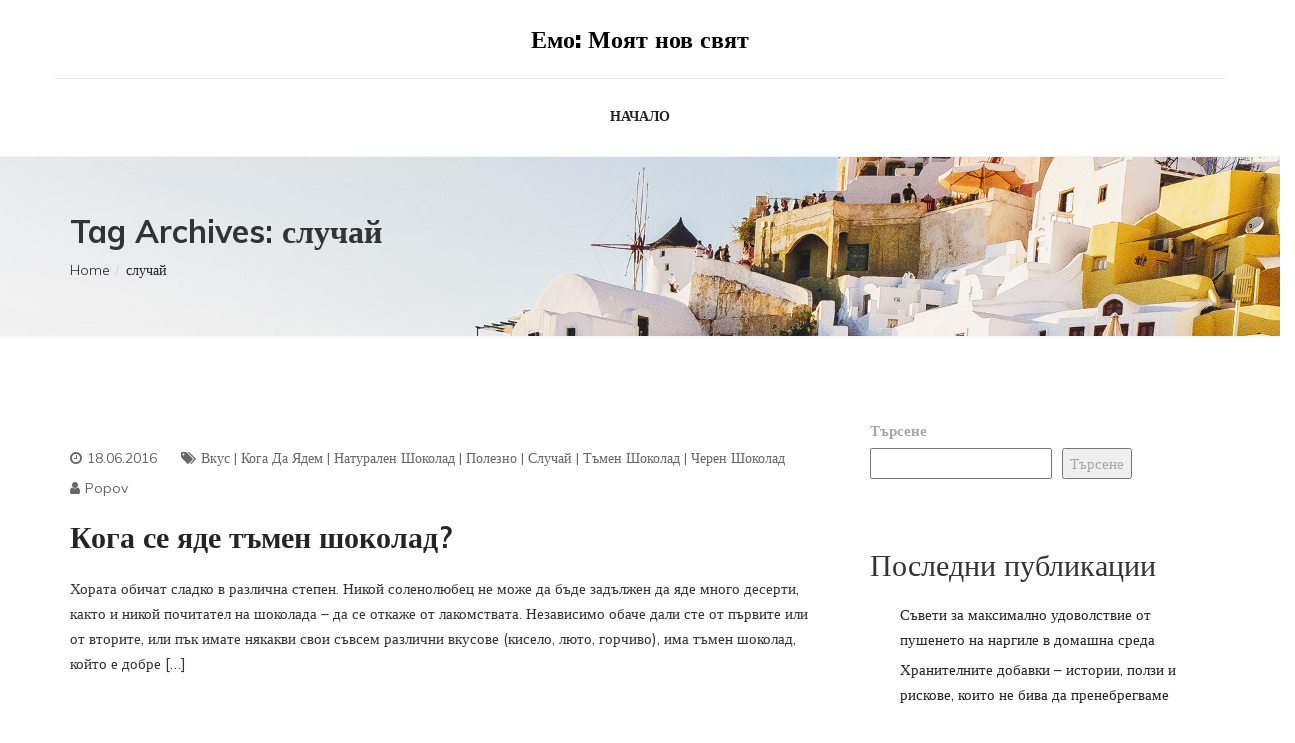

--- FILE ---
content_type: text/html; charset=UTF-8
request_url: https://emo-popov.com/tag/sluchai/
body_size: 14659
content:
<!DOCTYPE html>
<html lang="bg-BG">

<head>
    <meta charset="UTF-8">
    <meta name="viewport" content="width=device-width, initial-scale=1">

            <link rel="shortcut icon" href="">
    
    <title>случай &#8211; Емо: Моят нов свят</title>
<meta name='robots' content='max-image-preview:large' />
<link rel='dns-prefetch' href='//fonts.googleapis.com' />
<link rel="alternate" type="application/rss+xml" title="Емо: Моят нов свят &raquo; Поток" href="https://emo-popov.com/feed/" />
<link rel="alternate" type="application/rss+xml" title="Емо: Моят нов свят &raquo; поток за коментари" href="https://emo-popov.com/comments/feed/" />
<link rel="alternate" type="application/rss+xml" title="Емо: Моят нов свят &raquo; поток за етикета случай " href="https://emo-popov.com/tag/sluchai/feed/" />
<style id='wp-img-auto-sizes-contain-inline-css' type='text/css'>
img:is([sizes=auto i],[sizes^="auto," i]){contain-intrinsic-size:3000px 1500px}
/*# sourceURL=wp-img-auto-sizes-contain-inline-css */
</style>
<style id='wp-emoji-styles-inline-css' type='text/css'>

	img.wp-smiley, img.emoji {
		display: inline !important;
		border: none !important;
		box-shadow: none !important;
		height: 1em !important;
		width: 1em !important;
		margin: 0 0.07em !important;
		vertical-align: -0.1em !important;
		background: none !important;
		padding: 0 !important;
	}
/*# sourceURL=wp-emoji-styles-inline-css */
</style>
<style id='wp-block-library-inline-css' type='text/css'>
:root{--wp-block-synced-color:#7a00df;--wp-block-synced-color--rgb:122,0,223;--wp-bound-block-color:var(--wp-block-synced-color);--wp-editor-canvas-background:#ddd;--wp-admin-theme-color:#007cba;--wp-admin-theme-color--rgb:0,124,186;--wp-admin-theme-color-darker-10:#006ba1;--wp-admin-theme-color-darker-10--rgb:0,107,160.5;--wp-admin-theme-color-darker-20:#005a87;--wp-admin-theme-color-darker-20--rgb:0,90,135;--wp-admin-border-width-focus:2px}@media (min-resolution:192dpi){:root{--wp-admin-border-width-focus:1.5px}}.wp-element-button{cursor:pointer}:root .has-very-light-gray-background-color{background-color:#eee}:root .has-very-dark-gray-background-color{background-color:#313131}:root .has-very-light-gray-color{color:#eee}:root .has-very-dark-gray-color{color:#313131}:root .has-vivid-green-cyan-to-vivid-cyan-blue-gradient-background{background:linear-gradient(135deg,#00d084,#0693e3)}:root .has-purple-crush-gradient-background{background:linear-gradient(135deg,#34e2e4,#4721fb 50%,#ab1dfe)}:root .has-hazy-dawn-gradient-background{background:linear-gradient(135deg,#faaca8,#dad0ec)}:root .has-subdued-olive-gradient-background{background:linear-gradient(135deg,#fafae1,#67a671)}:root .has-atomic-cream-gradient-background{background:linear-gradient(135deg,#fdd79a,#004a59)}:root .has-nightshade-gradient-background{background:linear-gradient(135deg,#330968,#31cdcf)}:root .has-midnight-gradient-background{background:linear-gradient(135deg,#020381,#2874fc)}:root{--wp--preset--font-size--normal:16px;--wp--preset--font-size--huge:42px}.has-regular-font-size{font-size:1em}.has-larger-font-size{font-size:2.625em}.has-normal-font-size{font-size:var(--wp--preset--font-size--normal)}.has-huge-font-size{font-size:var(--wp--preset--font-size--huge)}.has-text-align-center{text-align:center}.has-text-align-left{text-align:left}.has-text-align-right{text-align:right}.has-fit-text{white-space:nowrap!important}#end-resizable-editor-section{display:none}.aligncenter{clear:both}.items-justified-left{justify-content:flex-start}.items-justified-center{justify-content:center}.items-justified-right{justify-content:flex-end}.items-justified-space-between{justify-content:space-between}.screen-reader-text{border:0;clip-path:inset(50%);height:1px;margin:-1px;overflow:hidden;padding:0;position:absolute;width:1px;word-wrap:normal!important}.screen-reader-text:focus{background-color:#ddd;clip-path:none;color:#444;display:block;font-size:1em;height:auto;left:5px;line-height:normal;padding:15px 23px 14px;text-decoration:none;top:5px;width:auto;z-index:100000}html :where(.has-border-color){border-style:solid}html :where([style*=border-top-color]){border-top-style:solid}html :where([style*=border-right-color]){border-right-style:solid}html :where([style*=border-bottom-color]){border-bottom-style:solid}html :where([style*=border-left-color]){border-left-style:solid}html :where([style*=border-width]){border-style:solid}html :where([style*=border-top-width]){border-top-style:solid}html :where([style*=border-right-width]){border-right-style:solid}html :where([style*=border-bottom-width]){border-bottom-style:solid}html :where([style*=border-left-width]){border-left-style:solid}html :where(img[class*=wp-image-]){height:auto;max-width:100%}:where(figure){margin:0 0 1em}html :where(.is-position-sticky){--wp-admin--admin-bar--position-offset:var(--wp-admin--admin-bar--height,0px)}@media screen and (max-width:600px){html :where(.is-position-sticky){--wp-admin--admin-bar--position-offset:0px}}

/*# sourceURL=wp-block-library-inline-css */
</style><style id='wp-block-archives-inline-css' type='text/css'>
.wp-block-archives{box-sizing:border-box}.wp-block-archives-dropdown label{display:block}
/*# sourceURL=https://emo-popov.com/wp-includes/blocks/archives/style.min.css */
</style>
<style id='wp-block-categories-inline-css' type='text/css'>
.wp-block-categories{box-sizing:border-box}.wp-block-categories.alignleft{margin-right:2em}.wp-block-categories.alignright{margin-left:2em}.wp-block-categories.wp-block-categories-dropdown.aligncenter{text-align:center}.wp-block-categories .wp-block-categories__label{display:block;width:100%}
/*# sourceURL=https://emo-popov.com/wp-includes/blocks/categories/style.min.css */
</style>
<style id='wp-block-heading-inline-css' type='text/css'>
h1:where(.wp-block-heading).has-background,h2:where(.wp-block-heading).has-background,h3:where(.wp-block-heading).has-background,h4:where(.wp-block-heading).has-background,h5:where(.wp-block-heading).has-background,h6:where(.wp-block-heading).has-background{padding:1.25em 2.375em}h1.has-text-align-left[style*=writing-mode]:where([style*=vertical-lr]),h1.has-text-align-right[style*=writing-mode]:where([style*=vertical-rl]),h2.has-text-align-left[style*=writing-mode]:where([style*=vertical-lr]),h2.has-text-align-right[style*=writing-mode]:where([style*=vertical-rl]),h3.has-text-align-left[style*=writing-mode]:where([style*=vertical-lr]),h3.has-text-align-right[style*=writing-mode]:where([style*=vertical-rl]),h4.has-text-align-left[style*=writing-mode]:where([style*=vertical-lr]),h4.has-text-align-right[style*=writing-mode]:where([style*=vertical-rl]),h5.has-text-align-left[style*=writing-mode]:where([style*=vertical-lr]),h5.has-text-align-right[style*=writing-mode]:where([style*=vertical-rl]),h6.has-text-align-left[style*=writing-mode]:where([style*=vertical-lr]),h6.has-text-align-right[style*=writing-mode]:where([style*=vertical-rl]){rotate:180deg}
/*# sourceURL=https://emo-popov.com/wp-includes/blocks/heading/style.min.css */
</style>
<style id='wp-block-latest-comments-inline-css' type='text/css'>
ol.wp-block-latest-comments{box-sizing:border-box;margin-left:0}:where(.wp-block-latest-comments:not([style*=line-height] .wp-block-latest-comments__comment)){line-height:1.1}:where(.wp-block-latest-comments:not([style*=line-height] .wp-block-latest-comments__comment-excerpt p)){line-height:1.8}.has-dates :where(.wp-block-latest-comments:not([style*=line-height])),.has-excerpts :where(.wp-block-latest-comments:not([style*=line-height])){line-height:1.5}.wp-block-latest-comments .wp-block-latest-comments{padding-left:0}.wp-block-latest-comments__comment{list-style:none;margin-bottom:1em}.has-avatars .wp-block-latest-comments__comment{list-style:none;min-height:2.25em}.has-avatars .wp-block-latest-comments__comment .wp-block-latest-comments__comment-excerpt,.has-avatars .wp-block-latest-comments__comment .wp-block-latest-comments__comment-meta{margin-left:3.25em}.wp-block-latest-comments__comment-excerpt p{font-size:.875em;margin:.36em 0 1.4em}.wp-block-latest-comments__comment-date{display:block;font-size:.75em}.wp-block-latest-comments .avatar,.wp-block-latest-comments__comment-avatar{border-radius:1.5em;display:block;float:left;height:2.5em;margin-right:.75em;width:2.5em}.wp-block-latest-comments[class*=-font-size] a,.wp-block-latest-comments[style*=font-size] a{font-size:inherit}
/*# sourceURL=https://emo-popov.com/wp-includes/blocks/latest-comments/style.min.css */
</style>
<style id='wp-block-latest-posts-inline-css' type='text/css'>
.wp-block-latest-posts{box-sizing:border-box}.wp-block-latest-posts.alignleft{margin-right:2em}.wp-block-latest-posts.alignright{margin-left:2em}.wp-block-latest-posts.wp-block-latest-posts__list{list-style:none}.wp-block-latest-posts.wp-block-latest-posts__list li{clear:both;overflow-wrap:break-word}.wp-block-latest-posts.is-grid{display:flex;flex-wrap:wrap}.wp-block-latest-posts.is-grid li{margin:0 1.25em 1.25em 0;width:100%}@media (min-width:600px){.wp-block-latest-posts.columns-2 li{width:calc(50% - .625em)}.wp-block-latest-posts.columns-2 li:nth-child(2n){margin-right:0}.wp-block-latest-posts.columns-3 li{width:calc(33.33333% - .83333em)}.wp-block-latest-posts.columns-3 li:nth-child(3n){margin-right:0}.wp-block-latest-posts.columns-4 li{width:calc(25% - .9375em)}.wp-block-latest-posts.columns-4 li:nth-child(4n){margin-right:0}.wp-block-latest-posts.columns-5 li{width:calc(20% - 1em)}.wp-block-latest-posts.columns-5 li:nth-child(5n){margin-right:0}.wp-block-latest-posts.columns-6 li{width:calc(16.66667% - 1.04167em)}.wp-block-latest-posts.columns-6 li:nth-child(6n){margin-right:0}}:root :where(.wp-block-latest-posts.is-grid){padding:0}:root :where(.wp-block-latest-posts.wp-block-latest-posts__list){padding-left:0}.wp-block-latest-posts__post-author,.wp-block-latest-posts__post-date{display:block;font-size:.8125em}.wp-block-latest-posts__post-excerpt,.wp-block-latest-posts__post-full-content{margin-bottom:1em;margin-top:.5em}.wp-block-latest-posts__featured-image a{display:inline-block}.wp-block-latest-posts__featured-image img{height:auto;max-width:100%;width:auto}.wp-block-latest-posts__featured-image.alignleft{float:left;margin-right:1em}.wp-block-latest-posts__featured-image.alignright{float:right;margin-left:1em}.wp-block-latest-posts__featured-image.aligncenter{margin-bottom:1em;text-align:center}
/*# sourceURL=https://emo-popov.com/wp-includes/blocks/latest-posts/style.min.css */
</style>
<style id='wp-block-search-inline-css' type='text/css'>
.wp-block-search__button{margin-left:10px;word-break:normal}.wp-block-search__button.has-icon{line-height:0}.wp-block-search__button svg{height:1.25em;min-height:24px;min-width:24px;width:1.25em;fill:currentColor;vertical-align:text-bottom}:where(.wp-block-search__button){border:1px solid #ccc;padding:6px 10px}.wp-block-search__inside-wrapper{display:flex;flex:auto;flex-wrap:nowrap;max-width:100%}.wp-block-search__label{width:100%}.wp-block-search.wp-block-search__button-only .wp-block-search__button{box-sizing:border-box;display:flex;flex-shrink:0;justify-content:center;margin-left:0;max-width:100%}.wp-block-search.wp-block-search__button-only .wp-block-search__inside-wrapper{min-width:0!important;transition-property:width}.wp-block-search.wp-block-search__button-only .wp-block-search__input{flex-basis:100%;transition-duration:.3s}.wp-block-search.wp-block-search__button-only.wp-block-search__searchfield-hidden,.wp-block-search.wp-block-search__button-only.wp-block-search__searchfield-hidden .wp-block-search__inside-wrapper{overflow:hidden}.wp-block-search.wp-block-search__button-only.wp-block-search__searchfield-hidden .wp-block-search__input{border-left-width:0!important;border-right-width:0!important;flex-basis:0;flex-grow:0;margin:0;min-width:0!important;padding-left:0!important;padding-right:0!important;width:0!important}:where(.wp-block-search__input){appearance:none;border:1px solid #949494;flex-grow:1;font-family:inherit;font-size:inherit;font-style:inherit;font-weight:inherit;letter-spacing:inherit;line-height:inherit;margin-left:0;margin-right:0;min-width:3rem;padding:8px;text-decoration:unset!important;text-transform:inherit}:where(.wp-block-search__button-inside .wp-block-search__inside-wrapper){background-color:#fff;border:1px solid #949494;box-sizing:border-box;padding:4px}:where(.wp-block-search__button-inside .wp-block-search__inside-wrapper) .wp-block-search__input{border:none;border-radius:0;padding:0 4px}:where(.wp-block-search__button-inside .wp-block-search__inside-wrapper) .wp-block-search__input:focus{outline:none}:where(.wp-block-search__button-inside .wp-block-search__inside-wrapper) :where(.wp-block-search__button){padding:4px 8px}.wp-block-search.aligncenter .wp-block-search__inside-wrapper{margin:auto}.wp-block[data-align=right] .wp-block-search.wp-block-search__button-only .wp-block-search__inside-wrapper{float:right}
/*# sourceURL=https://emo-popov.com/wp-includes/blocks/search/style.min.css */
</style>
<style id='wp-block-group-inline-css' type='text/css'>
.wp-block-group{box-sizing:border-box}:where(.wp-block-group.wp-block-group-is-layout-constrained){position:relative}
/*# sourceURL=https://emo-popov.com/wp-includes/blocks/group/style.min.css */
</style>
<style id='global-styles-inline-css' type='text/css'>
:root{--wp--preset--aspect-ratio--square: 1;--wp--preset--aspect-ratio--4-3: 4/3;--wp--preset--aspect-ratio--3-4: 3/4;--wp--preset--aspect-ratio--3-2: 3/2;--wp--preset--aspect-ratio--2-3: 2/3;--wp--preset--aspect-ratio--16-9: 16/9;--wp--preset--aspect-ratio--9-16: 9/16;--wp--preset--color--black: #000000;--wp--preset--color--cyan-bluish-gray: #abb8c3;--wp--preset--color--white: #ffffff;--wp--preset--color--pale-pink: #f78da7;--wp--preset--color--vivid-red: #cf2e2e;--wp--preset--color--luminous-vivid-orange: #ff6900;--wp--preset--color--luminous-vivid-amber: #fcb900;--wp--preset--color--light-green-cyan: #7bdcb5;--wp--preset--color--vivid-green-cyan: #00d084;--wp--preset--color--pale-cyan-blue: #8ed1fc;--wp--preset--color--vivid-cyan-blue: #0693e3;--wp--preset--color--vivid-purple: #9b51e0;--wp--preset--gradient--vivid-cyan-blue-to-vivid-purple: linear-gradient(135deg,rgb(6,147,227) 0%,rgb(155,81,224) 100%);--wp--preset--gradient--light-green-cyan-to-vivid-green-cyan: linear-gradient(135deg,rgb(122,220,180) 0%,rgb(0,208,130) 100%);--wp--preset--gradient--luminous-vivid-amber-to-luminous-vivid-orange: linear-gradient(135deg,rgb(252,185,0) 0%,rgb(255,105,0) 100%);--wp--preset--gradient--luminous-vivid-orange-to-vivid-red: linear-gradient(135deg,rgb(255,105,0) 0%,rgb(207,46,46) 100%);--wp--preset--gradient--very-light-gray-to-cyan-bluish-gray: linear-gradient(135deg,rgb(238,238,238) 0%,rgb(169,184,195) 100%);--wp--preset--gradient--cool-to-warm-spectrum: linear-gradient(135deg,rgb(74,234,220) 0%,rgb(151,120,209) 20%,rgb(207,42,186) 40%,rgb(238,44,130) 60%,rgb(251,105,98) 80%,rgb(254,248,76) 100%);--wp--preset--gradient--blush-light-purple: linear-gradient(135deg,rgb(255,206,236) 0%,rgb(152,150,240) 100%);--wp--preset--gradient--blush-bordeaux: linear-gradient(135deg,rgb(254,205,165) 0%,rgb(254,45,45) 50%,rgb(107,0,62) 100%);--wp--preset--gradient--luminous-dusk: linear-gradient(135deg,rgb(255,203,112) 0%,rgb(199,81,192) 50%,rgb(65,88,208) 100%);--wp--preset--gradient--pale-ocean: linear-gradient(135deg,rgb(255,245,203) 0%,rgb(182,227,212) 50%,rgb(51,167,181) 100%);--wp--preset--gradient--electric-grass: linear-gradient(135deg,rgb(202,248,128) 0%,rgb(113,206,126) 100%);--wp--preset--gradient--midnight: linear-gradient(135deg,rgb(2,3,129) 0%,rgb(40,116,252) 100%);--wp--preset--font-size--small: 13px;--wp--preset--font-size--medium: 20px;--wp--preset--font-size--large: 36px;--wp--preset--font-size--x-large: 42px;--wp--preset--spacing--20: 0.44rem;--wp--preset--spacing--30: 0.67rem;--wp--preset--spacing--40: 1rem;--wp--preset--spacing--50: 1.5rem;--wp--preset--spacing--60: 2.25rem;--wp--preset--spacing--70: 3.38rem;--wp--preset--spacing--80: 5.06rem;--wp--preset--shadow--natural: 6px 6px 9px rgba(0, 0, 0, 0.2);--wp--preset--shadow--deep: 12px 12px 50px rgba(0, 0, 0, 0.4);--wp--preset--shadow--sharp: 6px 6px 0px rgba(0, 0, 0, 0.2);--wp--preset--shadow--outlined: 6px 6px 0px -3px rgb(255, 255, 255), 6px 6px rgb(0, 0, 0);--wp--preset--shadow--crisp: 6px 6px 0px rgb(0, 0, 0);}:where(.is-layout-flex){gap: 0.5em;}:where(.is-layout-grid){gap: 0.5em;}body .is-layout-flex{display: flex;}.is-layout-flex{flex-wrap: wrap;align-items: center;}.is-layout-flex > :is(*, div){margin: 0;}body .is-layout-grid{display: grid;}.is-layout-grid > :is(*, div){margin: 0;}:where(.wp-block-columns.is-layout-flex){gap: 2em;}:where(.wp-block-columns.is-layout-grid){gap: 2em;}:where(.wp-block-post-template.is-layout-flex){gap: 1.25em;}:where(.wp-block-post-template.is-layout-grid){gap: 1.25em;}.has-black-color{color: var(--wp--preset--color--black) !important;}.has-cyan-bluish-gray-color{color: var(--wp--preset--color--cyan-bluish-gray) !important;}.has-white-color{color: var(--wp--preset--color--white) !important;}.has-pale-pink-color{color: var(--wp--preset--color--pale-pink) !important;}.has-vivid-red-color{color: var(--wp--preset--color--vivid-red) !important;}.has-luminous-vivid-orange-color{color: var(--wp--preset--color--luminous-vivid-orange) !important;}.has-luminous-vivid-amber-color{color: var(--wp--preset--color--luminous-vivid-amber) !important;}.has-light-green-cyan-color{color: var(--wp--preset--color--light-green-cyan) !important;}.has-vivid-green-cyan-color{color: var(--wp--preset--color--vivid-green-cyan) !important;}.has-pale-cyan-blue-color{color: var(--wp--preset--color--pale-cyan-blue) !important;}.has-vivid-cyan-blue-color{color: var(--wp--preset--color--vivid-cyan-blue) !important;}.has-vivid-purple-color{color: var(--wp--preset--color--vivid-purple) !important;}.has-black-background-color{background-color: var(--wp--preset--color--black) !important;}.has-cyan-bluish-gray-background-color{background-color: var(--wp--preset--color--cyan-bluish-gray) !important;}.has-white-background-color{background-color: var(--wp--preset--color--white) !important;}.has-pale-pink-background-color{background-color: var(--wp--preset--color--pale-pink) !important;}.has-vivid-red-background-color{background-color: var(--wp--preset--color--vivid-red) !important;}.has-luminous-vivid-orange-background-color{background-color: var(--wp--preset--color--luminous-vivid-orange) !important;}.has-luminous-vivid-amber-background-color{background-color: var(--wp--preset--color--luminous-vivid-amber) !important;}.has-light-green-cyan-background-color{background-color: var(--wp--preset--color--light-green-cyan) !important;}.has-vivid-green-cyan-background-color{background-color: var(--wp--preset--color--vivid-green-cyan) !important;}.has-pale-cyan-blue-background-color{background-color: var(--wp--preset--color--pale-cyan-blue) !important;}.has-vivid-cyan-blue-background-color{background-color: var(--wp--preset--color--vivid-cyan-blue) !important;}.has-vivid-purple-background-color{background-color: var(--wp--preset--color--vivid-purple) !important;}.has-black-border-color{border-color: var(--wp--preset--color--black) !important;}.has-cyan-bluish-gray-border-color{border-color: var(--wp--preset--color--cyan-bluish-gray) !important;}.has-white-border-color{border-color: var(--wp--preset--color--white) !important;}.has-pale-pink-border-color{border-color: var(--wp--preset--color--pale-pink) !important;}.has-vivid-red-border-color{border-color: var(--wp--preset--color--vivid-red) !important;}.has-luminous-vivid-orange-border-color{border-color: var(--wp--preset--color--luminous-vivid-orange) !important;}.has-luminous-vivid-amber-border-color{border-color: var(--wp--preset--color--luminous-vivid-amber) !important;}.has-light-green-cyan-border-color{border-color: var(--wp--preset--color--light-green-cyan) !important;}.has-vivid-green-cyan-border-color{border-color: var(--wp--preset--color--vivid-green-cyan) !important;}.has-pale-cyan-blue-border-color{border-color: var(--wp--preset--color--pale-cyan-blue) !important;}.has-vivid-cyan-blue-border-color{border-color: var(--wp--preset--color--vivid-cyan-blue) !important;}.has-vivid-purple-border-color{border-color: var(--wp--preset--color--vivid-purple) !important;}.has-vivid-cyan-blue-to-vivid-purple-gradient-background{background: var(--wp--preset--gradient--vivid-cyan-blue-to-vivid-purple) !important;}.has-light-green-cyan-to-vivid-green-cyan-gradient-background{background: var(--wp--preset--gradient--light-green-cyan-to-vivid-green-cyan) !important;}.has-luminous-vivid-amber-to-luminous-vivid-orange-gradient-background{background: var(--wp--preset--gradient--luminous-vivid-amber-to-luminous-vivid-orange) !important;}.has-luminous-vivid-orange-to-vivid-red-gradient-background{background: var(--wp--preset--gradient--luminous-vivid-orange-to-vivid-red) !important;}.has-very-light-gray-to-cyan-bluish-gray-gradient-background{background: var(--wp--preset--gradient--very-light-gray-to-cyan-bluish-gray) !important;}.has-cool-to-warm-spectrum-gradient-background{background: var(--wp--preset--gradient--cool-to-warm-spectrum) !important;}.has-blush-light-purple-gradient-background{background: var(--wp--preset--gradient--blush-light-purple) !important;}.has-blush-bordeaux-gradient-background{background: var(--wp--preset--gradient--blush-bordeaux) !important;}.has-luminous-dusk-gradient-background{background: var(--wp--preset--gradient--luminous-dusk) !important;}.has-pale-ocean-gradient-background{background: var(--wp--preset--gradient--pale-ocean) !important;}.has-electric-grass-gradient-background{background: var(--wp--preset--gradient--electric-grass) !important;}.has-midnight-gradient-background{background: var(--wp--preset--gradient--midnight) !important;}.has-small-font-size{font-size: var(--wp--preset--font-size--small) !important;}.has-medium-font-size{font-size: var(--wp--preset--font-size--medium) !important;}.has-large-font-size{font-size: var(--wp--preset--font-size--large) !important;}.has-x-large-font-size{font-size: var(--wp--preset--font-size--x-large) !important;}
/*# sourceURL=global-styles-inline-css */
</style>

<style id='classic-theme-styles-inline-css' type='text/css'>
/*! This file is auto-generated */
.wp-block-button__link{color:#fff;background-color:#32373c;border-radius:9999px;box-shadow:none;text-decoration:none;padding:calc(.667em + 2px) calc(1.333em + 2px);font-size:1.125em}.wp-block-file__button{background:#32373c;color:#fff;text-decoration:none}
/*# sourceURL=/wp-includes/css/classic-themes.min.css */
</style>
<link rel='stylesheet' id='font-awesome-css' href='https://emo-popov.com/wp-content/themes/rodberg/css/font-awesome.min.css?ver=6.9' type='text/css' media='all' />
<link rel='stylesheet' id='cryptocoins-css' href='https://emo-popov.com/wp-content/themes/rodberg/fonts/cryptocoins.css?ver=6.9' type='text/css' media='all' />
<link rel='stylesheet' id='rodberg-responsive-css' href='https://emo-popov.com/wp-content/themes/rodberg/css/responsive.css?ver=6.9' type='text/css' media='all' />
<link rel='stylesheet' id='rodberg-media-screens-css' href='https://emo-popov.com/wp-content/themes/rodberg/css/media-screens.css?ver=6.9' type='text/css' media='all' />
<link rel='stylesheet' id='owl-carousel2-css' href='https://emo-popov.com/wp-content/themes/rodberg/css/owl.carousel.min.css?ver=6.9' type='text/css' media='all' />
<link rel='stylesheet' id='animate-css' href='https://emo-popov.com/wp-content/themes/rodberg/css/animate.css?ver=6.9' type='text/css' media='all' />
<link rel='stylesheet' id='rodberg-style-css' href='https://emo-popov.com/wp-content/themes/rodberg/css/styles.css?ver=6.9' type='text/css' media='all' />
<link rel='stylesheet' id='rodberg-mt-style-css' href='https://emo-popov.com/wp-content/themes/rodberg/style.css?ver=6.9' type='text/css' media='all' />
<style id='rodberg-mt-style-inline-css' type='text/css'>

			.is_header_semitransparent .navbar-default {
			    background: rgba(, , , ) none repeat scroll 0 0;
			}
			.is_header_semitransparent .sticky-wrapper.is-sticky .navbar-default {
			    background: rgba(, , , ) none repeat scroll 0 0;
			}.breadcrumb a::after {
	        	  content: "/";
	    	}
	    	body{
		        background: #ffffff;
	    	}
    		.logo img,
			.navbar-header .logo img {
				max-width: 200px;
			}
		    ::selection{
		        color: #ffffff;
		        background: #252525;
		    }
		    ::-moz-selection { /* Code for Firefox */
		        color: #ffffff;
		        background: #252525;
		    }

		    a{
		        color: #252525;
		    }
		    a:focus,
		    a:hover{
		        color: #374C9F;
		    }

		    /*------------------------------------------------------------------
		        COLOR
		    ------------------------------------------------------------------*/
		    a, 
		    a:hover, 
		    a:focus,
		    .mt_car--tax-type,
		    span.amount,
		    .widget_popular_recent_tabs .nav-tabs li.active a,
		    .widget_archive li:hover a,
		    .pricing-table.recomended .button.solid-button, 
		    .pricing-table .table-content:hover .button.solid-button,
		    .pricing-table.Recommended .button.solid-button, 
		    .pricing-table.recommended .button.solid-button, 
		    #sync2 .owl-item.synced .post_slider_title,
		    #sync2 .owl-item:hover .post_slider_title,
		    #sync2 .owl-item:active .post_slider_title,
		    .pricing-table.recomended .button.solid-button, 
		    .pricing-table .table-content:hover .button.solid-button,
		    .testimonial-author,
		    .testimonials-container blockquote::before,
		    .testimonials-container blockquote::after,
		    .post-author > a,
		    h2 span,
		    label.error,
		    .author-name,
		    .prev-next-post a:hover,
		    .prev-text,
		    .wpb_button.btn-filled:hover,
		    .next-text,
		    .social ul li a:hover i,
		    .wpcf7-form span.wpcf7-not-valid-tip,
		    .text-dark .statistics .stats-head *,
		    .wpb_button.btn-filled,
		    footer ul.menu li.menu-item a:hover,
		    .widget_meta li:hover,
		    .widget_meta li:hover a,
		    .widget_meta a:hover,
		    .widget_pages li a:hover,
		    .widget_pages li .children li a:hover,
		    .blogloop-v1 .post-name a:hover,
		    .blogloop-v2 .post-name a:hover,
		    .blogloop-v3 .post-name a:hover,
		    .blogloop-v4 .post-name a:hover,
		    .blogloop-v5 .post-name a:hover,
			.post-category-comment-date span a:hover,
			.list-view .post-details .post-category-comment-date a:hover,
		    .simple_sermon_content_top h4,
		    .page_404_v1 h1,
		    .mt_cars--single-main-pic .post-name > a,
		    .widget_recent_comments li:hover a,
		    .sidebar-content .widget-title a:hover,
		    .widget_rss li a:hover,
		    .list-view .post-details .post-name a:hover,
		    .blogloop-v5 .post-details .post-sticky-label i,
		    header.header2 .header-info-group .header_text_title strong,
		    .widget_recent_entries li:hover a,
		    .blogloop-v1 .post-details .post-sticky-label i,
		    .blogloop-v2 .post-details .post-sticky-label i,
		    .blogloop-v3 .post-details .post-sticky-label i,
		    .blogloop-v4 .post-details .post-sticky-label i,
		    .blogloop-v5 .post-details .post-sticky-label i,
		    .mt_listing--price-day.mt_listing--price .mt_listing_price,
            .mt_listing--price-day.mt_listing--price .mt_listing_currency,
            .mt_listing--price-day.mt_listing--price .mt_listing_per,
		    .error-404.not-found h1,
		    .header-info-group i,
            .related.products ul.products li.product .button,         
		    .error-404.not-found h1,
		    .header-info-group i,
		    body .lms-course-infos i,
		    h4.testimonial02_title,
		    .action-expand::after,
		    .single-icondrops-content .skill,
		    .rodberg-single-list-item i.cc,
		    .single .single-icondrops-related-listings i.cc,
		    .list-view .post-details .post-excerpt .more-link:hover,
		    .header4 header .right-side-social-actions .social-links a:hover i,
		    .single-icondrops-content h5 strong,
		    .modeltheme-countdown .days-digit, 
		    .modeltheme-countdown .hours-digit, 
		    .modeltheme-countdown .minutes-digit, 
		    .modeltheme-countdown .seconds-digit,
		    .widget_rodberg_recent_entries_with_thumbnail li:hover a,
			#mt_posts_carousel_small .group-meta a:hover,
			#mt_posts_carousel_big_centered .group-meta a:hover,
		    .blog-posts-shortcode-v2 .post-details .post-category,
		    .mtlistings-ico-style-v2.iconfilter-shortcode .blog_custom_listings .post-name-listings a:hover,
		    .mtlistings-events-style-v2 .events-title-subtitle h4 a:hover,
		    .mtlistings-events-style-v2 .mt-single-event .mt-event-cat a:hover  {
		        color: #252525;
		    }

		    .widget_popular_recent_tabs .nav-tabs li.active a,
		    .widget_product_categories .cat-item:hover,
		    .widget_product_categories .cat-item a:hover,
		    .widget_archive li:hover,
		    .widget_archive li:hover a,
		    .widget_archive li a:hover,
		    .widget_categories li a:hover,
		    .widget_meta li:hover,
		    .widget_meta li:hover a,
		    .widget_meta a:hover,
		    .widget_pages li a:hover,
		    .widget_pages li .children li a:hover,
		    .widget_recent_entries_with_thumbnail li:hover a,
		    .widget_recent_entries li:hover,
		    .widget_recent_entries li:hover a,
		    .widget_recent_entries li a:hover,
		    .widget_recent_comments li a:hover,
		    .widget_rss li a:hover,
		    .widget_nav_menu li a:hover
		    {
		        color: #374C9F;
		    }


		    /* NAVIGATION */
		    .navstyle-v8.header3 #navbar .menu > .menu-item.current-menu-item > a, 
		    .navstyle-v8.header3 #navbar .menu > .menu-item:hover > a,
		    .navstyle-v1.header2 #navbar .menu > .menu-item:hover > a,
		    #navbar ul.sub-menu li a:hover,
		    .navstyle-v4 #navbar .menu > .menu-item.current-menu-item > a,
		    .navstyle-v4 #navbar .menu > .menu-item:hover > a,
		    .navstyle-v3 #navbar .menu > .menu-item.current-menu-item > a, 
		    .navstyle-v3 #navbar .menu > .menu-item:hover > a,
		    .navstyle-v3 #navbar .menu > .menu-item > a::before, 
			.navstyle-v3 #navbar .menu > .menu-item > a::after,
			.navstyle-v2 #navbar .menu > .menu-item.current-menu-item > a,
			.navstyle-v2 #navbar .menu > .menu-item:hover > a{
		        color: #252525;
			}
			.navstyle-v2.header3 #navbar .menu > .menu-item > a::before,
			.navstyle-v2.header3 #navbar .menu > .menu-item > a::after,
			.navstyle-v8 #navbar .menu > .menu-item > a::before,
			.navstyle-v7 #navbar .menu > .menu-item .sub-menu > .menu-item > a:hover,
			.navstyle-v7 #navbar .menu > .menu-item.current_page_item > a,
			.navstyle-v7 #navbar .menu > .menu-item.current-menu-item > a,
			.navstyle-v7 #navbar .menu > .menu-item:hover > a,
			.navstyle-v6 #navbar .menu > .menu-item.current_page_item > a,
			.navstyle-v6 #navbar .menu > .menu-item.current-menu-item > a,
			.navstyle-v6 #navbar .menu > .menu-item:hover > a,
			.navstyle-v5 #navbar .menu > .menu-item.current_page_item > a, 
			.navstyle-v5 #navbar .menu > .menu-item.current-menu-item > a,
			.navstyle-v5 #navbar .menu > .menu-item:hover > a,
			.navstyle-v2 #navbar .menu > .menu-item > a::before, 
			.navstyle-v2 #navbar .menu > .menu-item > a::after{
				background: #252525;
			}


			/* Color Dark / Hovers */
		    .rodberg-single-list-item i.cc:hover,
		    .single .single-icondrops-related-listings i.cc:hover,
			.related-posts .post-name:hover a{
				color: #374C9F !important;
			}

		    /*------------------------------------------------------------------
		        BACKGROUND + BACKGROUND-COLOR
		    ------------------------------------------------------------------*/
		    .comment-navigation a,
		    .tagcloud > a:hover,
		    .modeltheme-icon-search,
		    .wpb_button::after,
		    .rotate45,
		    .latest-posts .post-date-day,
		    .latest-posts h3, 
		    .latest-tweets h3, 
		    .latest-videos h3,
		    .button.solid-button, 
		    button.vc_btn,
		    .pricing-table.recomended .table-content, 
		    .pricing-table .table-content:hover,
		    .pricing-table.Recommended .table-content, 
		    .pricing-table.recommended .table-content, 
		    .pricing-table.recomended .table-content, 
		    .pricing-table .table-content:hover,
		    .block-triangle,
		    .owl-theme .owl-controls .owl-page span,
		    body .vc_btn.vc_btn-blue, 
		    body a.vc_btn.vc_btn-blue, 
		    body button.vc_btn.vc_btn-blue,
		    .pagination .page-numbers.current,
		    .pagination .page-numbers:hover,
		    #subscribe > button[type='submit'],
		    .prev-next-post a:hover .rotate45,
		    .masonry_banner.default-skin,
		    .form-submit input,
		    .member-header::after,
		    .member-footer .social::before, 
		    .member-footer .social::after,
		    .subscribe > button[type='submit'],
		    .no-results input[type='submit'],
		    h3#reply-title::after,
		    .newspaper-info,
		    header.header1 .header-nav-actions .shop_cart,
		    .categories_shortcode .owl-controls .owl-buttons i:hover,
		    .widget-title:after,
		    h2.heading-bottom:after,
		    .single .content-car-heading:after,
		    .wpb_content_element .wpb_accordion_wrapper .wpb_accordion_header.ui-state-active,
		    #primary .main-content ul li:not(.rotate45)::before,
		    .wpcf7-form .wpcf7-submit,
		    ul.ecs-event-list li span,
		    #contact_form2 .solid-button.button,
		    .navbar-default .navbar-toggle .icon-bar,
		    .modeltheme-search .search-submit,
		    .pricing-table.recommended .table-content .title-pricing,
		    .pricing-table .table-content:hover .title-pricing,
		    .pricing-table.recommended .button.solid-button,
		    .blogloop-v5 .absolute-date-badge span,
		    .post-category-date a[rel="tag"],
		    .rodberg_preloader_holder,
		    #navbar .mt-icon-list-item:hover,
		    .mt_car--single-gallery.mt_car--featured-single-gallery:hover,
		    footer .mc4wp-form-fields input[type="submit"],
		    .modeltheme-pagination.pagination .page-numbers.current,
		    .pricing-table .table-content:hover .button.solid-button,
		    footer .footer-top .menu .menu-item a::before,
		    .mt-car-search .submit .form-control,
		    .blogloop-v4.list-view .post-date,
		    header .top-header,
		    .navbar-toggle .icon-bar,
            .hover-components .component a:hover,
            .related.products span.onsale,
            table.compare-list .add-to-cart td a,
            .shop_cart,
		    .panel-single-icondrops,
		    .single-mt_listing .single-icondrops,
		    #listings_metaboxs input[type="submit"],
            .mt_listing--single-price-inner,
            input.wpcf7-form-control.wpcf7-submit,
            .mt-single-event-head,
            .mt_listing .single-icondrops-content .progress,
		    .post-password-form input[type="submit"],
		    .widget.widget_product_search button,
		    .search-form input[type="submit"],
		    .slider_navigation .btn,
		    .pagination .page-numbers,
		    .modeltheme-content > div,
		    .single-mt_listing .mt_listing_website_button:hover,
			.single-mt_listing .mt_listing_website_button:hover, 
			.single-mt_listing .mt_listing_whitepaper_button:hover,
			.single-mt_listing .mt_listing_purchase_button:hover,
			.single-mt_listing .mt_listing_video_button:hover,
		    #listings_metaboxs .cmb-type-title,
		    .wpb_accordion .wpb_accordion_wrapper .wpb_accordion_header a,
		    .post-password-form input[type='submit'] {
		        background: #252525;
		    }
			.um-login input[type=submit].um-button,
		    body .courses-list .featured_image_courses .course_badge i,
		    body .courses-list .shortcode_course_content,
            .blog-posts-shortcode .time-n-date {
                    background-color: #252525 !important;
            }
		    .modeltheme-search.modeltheme-search-open .modeltheme-icon-search, 
		    .no-js .modeltheme-search .modeltheme-icon-search,
		    .modeltheme-icon-search:hover,
		    .comment-navigation a:hover,
		    .latest-posts .post-date-month,
		    .button.solid-button:hover,
		    body .vc_btn.vc_btn-blue:hover, 
		    body a.vc_btn.vc_btn-blue:hover, 
		    .post-category-date a[rel="tag"]:hover,
		    body button.vc_btn.vc_btn-blue:hover,
		    .blogloop-v5 .absolute-date-badge span:hover,
		    .mt-car-search .submit .form-control:hover,
		    #contact_form2 .solid-button.button:hover,
		    .subscribe > button[type='submit']:hover,
		    footer .mc4wp-form-fields input[type="submit"]:hover,
		    .no-results.not-found .search-submit:hover,
		    .no-results input[type='submit']:hover,
		    ul.ecs-event-list li span:hover,
		    .pricing-table.recommended .table-content .price_circle,
		    .pricing-table .table-content:hover .price_circle,
		    #modal-search-form .modal-content input.search-input,
		    .wpcf7-form .wpcf7-submit:hover,
		    .form-submit input:hover,
			.wpcf7-form .wpcf7-submit,
		    .mt_listing_end_date_pick,
		    .mt_listing_start_date_pick,
		    .blogloop-v4.list-view .post-date a:hover,
		    .pricing-table.recommended .button.solid-button:hover,
		    .search-form input[type="submit"]:hover,
		    .modeltheme-pagination.pagination .page-numbers.current:hover,
		    .error-return-home.text-center > a:hover,
		    .pricing-table .table-content:hover .button.solid-button:hover,
		    .post-password-form input[type="submit"]:hover,
		    .navbar-toggle .navbar-toggle:hover .icon-bar,
		    .widget.widget_product_search button:hover,
		    .slider_navigation .btn:hover,
		    .post-password-form input[type='submit']:hover,
		    .rodberg-filters .filter:hover {
		        background: #374C9F;
		    }
			.um-login input[type=submit].um-button:hover{
		        background: #374C9F !important;
		    }

            .hover-components .component a,
		    .flickr_badge_image a::after,
		    .thumbnail-overlay,
		    .portfolio-hover,
		    .mt_listing--single-gallery .ico-screenshot:hover .flex-zone,
		    .pastor-image-content .details-holder,
		    .item-description .holder-top,
		    blockquote::before {
		        background: rgba(37,37,37, .7);
		    }

		    /*------------------------------------------------------------------
		        BORDER-COLOR
		    ------------------------------------------------------------------*/
		    .comment-form input:focus, 
		    .comment-form textarea:focus,
		    blockquote,
		    .widget_popular_recent_tabs .nav-tabs > li.active,
		    body .left-border, 
		    body .right-border,
		    body .member-header,
		    body .member-footer .social,
		    body .button[type='submit'],
		    .navbar ul li ul.sub-menu,
		    .wpb_content_element .wpb_tabs_nav li.ui-tabs-active,
		    #contact-us .form-control:focus,
		    .sale_banner_holder:hover,
		    .testimonial-img,
		    .wpcf7-form input:focus, 
		    .wpcf7-form textarea:focus,
		    .navbar-default .navbar-toggle:hover, 
		    .header_search_form,
		    body .course-review-head, body .course-content > h3:first-child, body .course-curriculum-title,
		    .list-view .post-details .post-excerpt .more-link:hover{
		        border-color: #252525;
		    }

		    header .navbar-toggle,
		    .navbar-default .navbar-toggle{
		        border: 3px solid #252525;
		    }
/*# sourceURL=rodberg-mt-style-inline-css */
</style>
<link rel='stylesheet' id='rodberg-blogloops-style-css' href='https://emo-popov.com/wp-content/themes/rodberg/css/styles-module-blogloops.css?ver=6.9' type='text/css' media='all' />
<link rel='stylesheet' id='rodberg-navigations-style-css' href='https://emo-popov.com/wp-content/themes/rodberg/css/styles-module-navigations.css?ver=6.9' type='text/css' media='all' />
<link rel='stylesheet' id='rodberg-header-style-css' href='https://emo-popov.com/wp-content/themes/rodberg/css/styles-headers.css?ver=6.9' type='text/css' media='all' />
<link rel='stylesheet' id='rodberg-footer-style-css' href='https://emo-popov.com/wp-content/themes/rodberg/css/styles-footer.css?ver=6.9' type='text/css' media='all' />
<link rel='stylesheet' id='loaders-css' href='https://emo-popov.com/wp-content/themes/rodberg/css/loaders.css?ver=6.9' type='text/css' media='all' />
<link rel='stylesheet' id='simple-line-icons-css' href='https://emo-popov.com/wp-content/themes/rodberg/css/simple-line-icons.css?ver=6.9' type='text/css' media='all' />
<link rel='stylesheet' id='swipebox-css' href='https://emo-popov.com/wp-content/themes/rodberg/css/swipebox.css?ver=6.9' type='text/css' media='all' />
<link rel='stylesheet' id='js-composer-css' href='https://emo-popov.com/wp-content/themes/rodberg/css/js_composer.css?ver=6.9' type='text/css' media='all' />
<link rel='stylesheet' id='rodberg-gutenberg-frontend-css' href='https://emo-popov.com/wp-content/themes/rodberg/css/gutenberg-frontend.css?ver=6.9' type='text/css' media='all' />
<link rel='stylesheet' id='rodberg-fonts-css' href='//fonts.googleapis.com/css?family=Montserrat%3A200%2C300%2C400%2C500%2C600%2C700%2C900%7CMuli%3A300%2C400%2C600%2C700%2C900&#038;ver=1.0.0' type='text/css' media='all' />
<script type="text/javascript" src="https://emo-popov.com/wp-includes/js/jquery/jquery.min.js?ver=3.7.1" id="jquery-core-js"></script>
<script type="text/javascript" src="https://emo-popov.com/wp-includes/js/jquery/jquery-migrate.min.js?ver=3.4.1" id="jquery-migrate-js"></script>
<link rel="https://api.w.org/" href="https://emo-popov.com/wp-json/" /><link rel="alternate" title="JSON" type="application/json" href="https://emo-popov.com/wp-json/wp/v2/tags/815" /><link rel="EditURI" type="application/rsd+xml" title="RSD" href="https://emo-popov.com/xmlrpc.php?rsd" />
<meta name="generator" content="WordPress 6.9" />
</head>

<body class="archive tag tag-sluchai tag-815 wp-theme-rodberg widgets_v2 missing-modeltheme-framework missing-redux-framework navstyle-v1        header3  ">
    


        
    <div class="modeltheme-overlay"></div>
    
        

        

    <!-- PAGE #page -->
    <div id="page" class="hfeed site">
        <header class="header3">

    

  <div class="logo-infos">
    <div class="row">
      <!-- BOTTOM BAR -->
      <div class="container">
        <div class="row">

          <!-- LEFT SIDE HOLDER -->
          <div class="col-md-4 ">
          </div>

          <!-- LOGO HOLDER -->
          <div class="navbar-header col-md-4 text-center">
                            <div class="logo no-logo">
                    <a href="https://emo-popov.com">
                      Емо: Моят нов свят                    </a>
                </div>
                          
            <!-- NAVIGATION BURGER MENU -->
            <button type="button" class="navbar-toggle collapsed" data-toggle="collapse" data-target="#navbar" aria-expanded="false" aria-controls="navbar">
                <span class="sr-only"></span>
                <span class="icon-bar"></span>
                <span class="icon-bar"></span>
                <span class="icon-bar"></span>
            </button>
          </div>

          <!-- RIGHT SIDE HOLDER -->
          <div class="col-md-4">
          </div>
        </div>
      </div>
    </div>
  </div>



  <!-- BOTTOM BAR -->
  <nav class="navbar navbar-default" id="modeltheme-main-head">
    <div class="container">
      <div class="row">
        <!-- NAV MENU -->
        <div id="navbar" class="navbar-collapse collapse col-md-12">
          <ul class="menu nav navbar-nav nav-effect nav-menu">
            <li id="menu-item-345" class="menu-item menu-item-type-custom menu-item-object-custom menu-item-345"><a href="/">Начало</a></li>
          </ul>
        </div>
      </div>
    </div>
  </nav>
</header>

    <!-- HEADER TITLE BREADCRUBS SECTION -->
    <div class="header-title-breadcrumb relative"><div class="header-title-breadcrumb-overlay text-center">
                        <div class="container">
                            <div class="row">
                                <div class="col-md-7 col-sm-12 col-xs-12 text-left"><h1>Tag Archives: случай</h1><ol class="breadcrumb text-left"><li><a href="https://emo-popov.com/">Home</a></li> <li class="active">случай</li></ol>                    
                                </div>
                            </div>
                        </div>
                    </div></div><div class="clearfix"></div>

    <!-- Page content -->
    <div class="high-padding">
        <!-- Blog content -->
        <div class="container blog-posts">
            <div class="row">

                
                <div class="col-md-8 main-content">
                
                    <div class="row">

                                                                                                        
<article id="post-287" class="single-post col-md-12 list-view blogloop-v2 blogloop-no-flex post-287 post type-post status-publish format-standard hentry category-svetsko tag-vkus tag-koga-da-yadem tag-naturalen-shokolad tag-polezno tag-sluchai tag-tamen-shokolad tag-cheren-shokolad" > 
    <div class="blog_custom">
        
                
        <!-- POST DETAILS -->
        <div class="post-details">
            <div class="post-details-holder">
                <!-- POST METAS (DATE / TAGS / AUTHOR / COMMENTS) -->
                <div class="post-category-comment-date row">

                    <!-- POST META: DATE -->
                                            <span class="post-date">
                            <i class="fa fa-clock-o"></i><span class="post-date-list">18.06.2016</span>
                        </span>
                    
                    <!-- POST META: TAGS -->
                                                <span class="post-tags">
                                    <i class="fa fa-tags"></i><a href="https://emo-popov.com/tag/vkus/" rel="tag">вкус</a> | <a href="https://emo-popov.com/tag/koga-da-yadem/" rel="tag">кога да ядем</a> | <a href="https://emo-popov.com/tag/naturalen-shokolad/" rel="tag">натурален шоколад</a> | <a href="https://emo-popov.com/tag/polezno/" rel="tag">полезно</a> | <a href="https://emo-popov.com/tag/sluchai/" rel="tag">случай</a> | <a href="https://emo-popov.com/tag/tamen-shokolad/" rel="tag">тъмен шоколад</a> | <a href="https://emo-popov.com/tag/cheren-shokolad/" rel="tag">черен шоколад</a>                            </span>
                    
                    <!-- POST META: AUTHOR -->
                    <span class="author">
                        <i class="fa fa-user"></i><a href="https://emo-popov.com/author/popov/">popov </a>
                    </span>
                </div>

                <!-- POST TITLE -->
                <h3 class="post-name row">
                    <a title="Кога се яде тъмен шоколад?" href="https://emo-popov.com/koga-se-yade-tamen-shokolad/">
                                                <!-- POST TITLE -->
                        Кога се яде тъмен шоколад?                    </a>
                </h3>

                <!-- POST CONTENT / EXCERPT -->
                <div class="post-excerpt row">
                    <p>Хората обичат сладко в различна степен. Никой соленолюбец не може да бъде задължен да яде много десерти, както и никой почитател на шоколада – да се откаже от лакомствата. Независимо обаче дали сте от първите или от вторите, или пък имате някакви свои съвсем различни вкусове (кисело, люто, горчиво), има тъмен шоколад, който е добре [&hellip;]</p>
                    
                                    </div>
            </div>
        </div>
    </div>
</article>                        
                        <div class="modeltheme-pagination-holder col-md-12">             
                            <div class="modeltheme-pagination pagination">             
                                                            </div>
                        </div>
                    </div>
                                </div>

                                    <div class="col-md-4 sidebar-content sidebar-right">
                        
<div id="secondary" class="widget-area" role="complementary">
	<aside id="block-2" class="widget widget_block widget_search"><form role="search" method="get" action="https://emo-popov.com/" class="wp-block-search__button-outside wp-block-search__text-button wp-block-search"    ><label class="wp-block-search__label" for="wp-block-search__input-1" >Търсене</label><div class="wp-block-search__inside-wrapper" ><input class="wp-block-search__input" id="wp-block-search__input-1" placeholder="" value="" type="search" name="s" required /><button aria-label="Търсене" class="wp-block-search__button wp-element-button" type="submit" >Търсене</button></div></form></aside><aside id="block-3" class="widget widget_block"><div class="wp-block-group"><div class="wp-block-group__inner-container is-layout-flow wp-block-group-is-layout-flow"><h2 class="wp-block-heading">Последни публикации</h2><ul class="wp-block-latest-posts__list wp-block-latest-posts"><li><a class="wp-block-latest-posts__post-title" href="https://emo-popov.com/%d1%81%d1%8a%d0%b2%d0%b5%d1%82%d0%b8-%d0%b7%d0%b0-%d0%bc%d0%b0%d0%ba%d1%81%d0%b8%d0%bc%d0%b0%d0%bb%d0%bd%d0%be-%d1%83%d0%b4%d0%be%d0%b2%d0%be%d0%bb%d1%81%d1%82%d0%b2%d0%b8%d0%b5-%d0%be%d1%82-%d0%bf/">Съвети за максимално удоволствие от пушенето на наргиле в домашна среда</a></li>
<li><a class="wp-block-latest-posts__post-title" href="https://emo-popov.com/hranitelnite-dobavki-istorii-polzi-i-riskove-koito-ne-biva-da-prenebregvame/">Хранителните добавки – истории, ползи и рискове, които не бива да пренебрегваме</a></li>
<li><a class="wp-block-latest-posts__post-title" href="https://emo-popov.com/%d1%82%d1%8e%d1%82%d1%8e%d0%bd-%d0%b7%d0%b0-%d0%bd%d0%b0%d1%80%d0%b3%d0%b8%d0%bb%d0%b5-%d0%ba%d0%b0%d0%ba%d0%b2%d0%b8-%d0%b2%d0%ba%d1%83%d1%81%d0%be%d0%b2%d0%b5-%d0%b8%d0%b7%d0%b1%d0%b8%d1%80%d0%b0/">Тютюн за наргиле: какви вкусове избират потребителите?</a></li>
<li><a class="wp-block-latest-posts__post-title" href="https://emo-popov.com/krizisen-menigmant-kak-balgarskite-kompanii-ocelqvat/">Кризисен мениджмънт: как българските компании оцеляват в условия на нестабилна икономика</a></li>
<li><a class="wp-block-latest-posts__post-title" href="https://emo-popov.com/otkadeostrovite-si-nabavqt-sladka-voda/">Откъде островите си набавят сладка вода? Истината в един урок по оцеляване.</a></li>
</ul></div></div></aside><aside id="block-4" class="widget widget_block"><div class="wp-block-group"><div class="wp-block-group__inner-container is-layout-flow wp-block-group-is-layout-flow"><h2 class="wp-block-heading">Последни коментари</h2><ol class="wp-block-latest-comments"><li class="wp-block-latest-comments__comment"><article><footer class="wp-block-latest-comments__comment-meta"><span class="wp-block-latest-comments__comment-author">Vektor</span> за <a class="wp-block-latest-comments__comment-link" href="https://emo-popov.com/spechelete-si-uvajenie/#comment-15">Спечелете си уважение</a></footer></article></li><li class="wp-block-latest-comments__comment"><article><footer class="wp-block-latest-comments__comment-meta"><span class="wp-block-latest-comments__comment-author">Ribar37</span> за <a class="wp-block-latest-comments__comment-link" href="https://emo-popov.com/spechelete-si-uvajenie/#comment-14">Спечелете си уважение</a></footer></article></li><li class="wp-block-latest-comments__comment"><article><footer class="wp-block-latest-comments__comment-meta"><span class="wp-block-latest-comments__comment-author">Ема</span> за <a class="wp-block-latest-comments__comment-link" href="https://emo-popov.com/spechelete-si-uvajenie/#comment-13">Спечелете си уважение</a></footer></article></li><li class="wp-block-latest-comments__comment"><article><footer class="wp-block-latest-comments__comment-meta"><span class="wp-block-latest-comments__comment-author">Тошето</span> за <a class="wp-block-latest-comments__comment-link" href="https://emo-popov.com/pobejdavame-kogato-sme-zaedno/#comment-12">Побеждаваме, когато сме заедно</a></footer></article></li><li class="wp-block-latest-comments__comment"><article><footer class="wp-block-latest-comments__comment-meta"><a class="wp-block-latest-comments__comment-author" href="https://emo-popov.com/author/popov/">popov</a> за <a class="wp-block-latest-comments__comment-link" href="https://emo-popov.com/kakav-e-bil-istinskiyat-tor/#comment-11">Какъв е бил истинският Тор?</a></footer></article></li></ol></div></div></aside><aside id="block-5" class="widget widget_block"><div class="wp-block-group"><div class="wp-block-group__inner-container is-layout-flow wp-block-group-is-layout-flow"><h2 class="wp-block-heading">Архив</h2><ul class="wp-block-archives-list wp-block-archives">	<li><a href='https://emo-popov.com/2026/01/'>януари 2026</a></li>
	<li><a href='https://emo-popov.com/2025/10/'>октомври 2025</a></li>
	<li><a href='https://emo-popov.com/2025/09/'>септември 2025</a></li>
	<li><a href='https://emo-popov.com/2025/07/'>юли 2025</a></li>
	<li><a href='https://emo-popov.com/2025/06/'>юни 2025</a></li>
	<li><a href='https://emo-popov.com/2025/04/'>април 2025</a></li>
	<li><a href='https://emo-popov.com/2025/03/'>март 2025</a></li>
	<li><a href='https://emo-popov.com/2025/02/'>февруари 2025</a></li>
	<li><a href='https://emo-popov.com/2025/01/'>януари 2025</a></li>
	<li><a href='https://emo-popov.com/2024/12/'>декември 2024</a></li>
	<li><a href='https://emo-popov.com/2024/11/'>ноември 2024</a></li>
	<li><a href='https://emo-popov.com/2024/10/'>октомври 2024</a></li>
	<li><a href='https://emo-popov.com/2024/09/'>септември 2024</a></li>
	<li><a href='https://emo-popov.com/2024/08/'>август 2024</a></li>
	<li><a href='https://emo-popov.com/2024/07/'>юли 2024</a></li>
	<li><a href='https://emo-popov.com/2024/06/'>юни 2024</a></li>
	<li><a href='https://emo-popov.com/2024/05/'>май 2024</a></li>
	<li><a href='https://emo-popov.com/2024/04/'>април 2024</a></li>
	<li><a href='https://emo-popov.com/2024/03/'>март 2024</a></li>
	<li><a href='https://emo-popov.com/2024/02/'>февруари 2024</a></li>
	<li><a href='https://emo-popov.com/2024/01/'>януари 2024</a></li>
	<li><a href='https://emo-popov.com/2023/12/'>декември 2023</a></li>
	<li><a href='https://emo-popov.com/2023/11/'>ноември 2023</a></li>
	<li><a href='https://emo-popov.com/2023/10/'>октомври 2023</a></li>
	<li><a href='https://emo-popov.com/2023/09/'>септември 2023</a></li>
	<li><a href='https://emo-popov.com/2023/08/'>август 2023</a></li>
	<li><a href='https://emo-popov.com/2023/07/'>юли 2023</a></li>
	<li><a href='https://emo-popov.com/2023/06/'>юни 2023</a></li>
	<li><a href='https://emo-popov.com/2023/04/'>април 2023</a></li>
	<li><a href='https://emo-popov.com/2023/03/'>март 2023</a></li>
	<li><a href='https://emo-popov.com/2023/02/'>февруари 2023</a></li>
	<li><a href='https://emo-popov.com/2023/01/'>януари 2023</a></li>
	<li><a href='https://emo-popov.com/2022/12/'>декември 2022</a></li>
	<li><a href='https://emo-popov.com/2022/11/'>ноември 2022</a></li>
	<li><a href='https://emo-popov.com/2022/10/'>октомври 2022</a></li>
	<li><a href='https://emo-popov.com/2022/08/'>август 2022</a></li>
	<li><a href='https://emo-popov.com/2022/07/'>юли 2022</a></li>
	<li><a href='https://emo-popov.com/2022/05/'>май 2022</a></li>
	<li><a href='https://emo-popov.com/2022/04/'>април 2022</a></li>
	<li><a href='https://emo-popov.com/2022/03/'>март 2022</a></li>
	<li><a href='https://emo-popov.com/2022/02/'>февруари 2022</a></li>
	<li><a href='https://emo-popov.com/2022/01/'>януари 2022</a></li>
	<li><a href='https://emo-popov.com/2021/12/'>декември 2021</a></li>
	<li><a href='https://emo-popov.com/2021/11/'>ноември 2021</a></li>
	<li><a href='https://emo-popov.com/2021/10/'>октомври 2021</a></li>
	<li><a href='https://emo-popov.com/2021/09/'>септември 2021</a></li>
	<li><a href='https://emo-popov.com/2021/08/'>август 2021</a></li>
	<li><a href='https://emo-popov.com/2021/07/'>юли 2021</a></li>
	<li><a href='https://emo-popov.com/2021/06/'>юни 2021</a></li>
	<li><a href='https://emo-popov.com/2021/05/'>май 2021</a></li>
	<li><a href='https://emo-popov.com/2021/04/'>април 2021</a></li>
	<li><a href='https://emo-popov.com/2021/03/'>март 2021</a></li>
	<li><a href='https://emo-popov.com/2021/02/'>февруари 2021</a></li>
	<li><a href='https://emo-popov.com/2021/01/'>януари 2021</a></li>
	<li><a href='https://emo-popov.com/2020/12/'>декември 2020</a></li>
	<li><a href='https://emo-popov.com/2020/11/'>ноември 2020</a></li>
	<li><a href='https://emo-popov.com/2020/10/'>октомври 2020</a></li>
	<li><a href='https://emo-popov.com/2020/09/'>септември 2020</a></li>
	<li><a href='https://emo-popov.com/2020/08/'>август 2020</a></li>
	<li><a href='https://emo-popov.com/2020/07/'>юли 2020</a></li>
	<li><a href='https://emo-popov.com/2020/06/'>юни 2020</a></li>
	<li><a href='https://emo-popov.com/2020/05/'>май 2020</a></li>
	<li><a href='https://emo-popov.com/2020/04/'>април 2020</a></li>
	<li><a href='https://emo-popov.com/2020/03/'>март 2020</a></li>
	<li><a href='https://emo-popov.com/2020/02/'>февруари 2020</a></li>
	<li><a href='https://emo-popov.com/2020/01/'>януари 2020</a></li>
	<li><a href='https://emo-popov.com/2019/12/'>декември 2019</a></li>
	<li><a href='https://emo-popov.com/2019/11/'>ноември 2019</a></li>
	<li><a href='https://emo-popov.com/2019/10/'>октомври 2019</a></li>
	<li><a href='https://emo-popov.com/2019/08/'>август 2019</a></li>
	<li><a href='https://emo-popov.com/2019/07/'>юли 2019</a></li>
	<li><a href='https://emo-popov.com/2019/06/'>юни 2019</a></li>
	<li><a href='https://emo-popov.com/2019/05/'>май 2019</a></li>
	<li><a href='https://emo-popov.com/2019/01/'>януари 2019</a></li>
	<li><a href='https://emo-popov.com/2018/12/'>декември 2018</a></li>
	<li><a href='https://emo-popov.com/2018/11/'>ноември 2018</a></li>
	<li><a href='https://emo-popov.com/2018/10/'>октомври 2018</a></li>
	<li><a href='https://emo-popov.com/2018/09/'>септември 2018</a></li>
	<li><a href='https://emo-popov.com/2018/08/'>август 2018</a></li>
	<li><a href='https://emo-popov.com/2018/03/'>март 2018</a></li>
	<li><a href='https://emo-popov.com/2018/01/'>януари 2018</a></li>
	<li><a href='https://emo-popov.com/2017/10/'>октомври 2017</a></li>
	<li><a href='https://emo-popov.com/2017/09/'>септември 2017</a></li>
	<li><a href='https://emo-popov.com/2017/08/'>август 2017</a></li>
	<li><a href='https://emo-popov.com/2017/07/'>юли 2017</a></li>
	<li><a href='https://emo-popov.com/2017/06/'>юни 2017</a></li>
	<li><a href='https://emo-popov.com/2017/05/'>май 2017</a></li>
	<li><a href='https://emo-popov.com/2017/04/'>април 2017</a></li>
	<li><a href='https://emo-popov.com/2017/02/'>февруари 2017</a></li>
	<li><a href='https://emo-popov.com/2017/01/'>януари 2017</a></li>
	<li><a href='https://emo-popov.com/2016/09/'>септември 2016</a></li>
	<li><a href='https://emo-popov.com/2016/07/'>юли 2016</a></li>
	<li><a href='https://emo-popov.com/2016/06/'>юни 2016</a></li>
	<li><a href='https://emo-popov.com/2016/02/'>февруари 2016</a></li>
	<li><a href='https://emo-popov.com/2016/01/'>януари 2016</a></li>
	<li><a href='https://emo-popov.com/2015/12/'>декември 2015</a></li>
	<li><a href='https://emo-popov.com/2015/11/'>ноември 2015</a></li>
	<li><a href='https://emo-popov.com/2015/10/'>октомври 2015</a></li>
	<li><a href='https://emo-popov.com/2015/09/'>септември 2015</a></li>
	<li><a href='https://emo-popov.com/2015/08/'>август 2015</a></li>
	<li><a href='https://emo-popov.com/2015/07/'>юли 2015</a></li>
	<li><a href='https://emo-popov.com/2015/06/'>юни 2015</a></li>
	<li><a href='https://emo-popov.com/2015/05/'>май 2015</a></li>
	<li><a href='https://emo-popov.com/2015/04/'>април 2015</a></li>
	<li><a href='https://emo-popov.com/2015/03/'>март 2015</a></li>
	<li><a href='https://emo-popov.com/2015/02/'>февруари 2015</a></li>
	<li><a href='https://emo-popov.com/2015/01/'>януари 2015</a></li>
	<li><a href='https://emo-popov.com/2014/12/'>декември 2014</a></li>
	<li><a href='https://emo-popov.com/2014/11/'>ноември 2014</a></li>
	<li><a href='https://emo-popov.com/2014/10/'>октомври 2014</a></li>
	<li><a href='https://emo-popov.com/2014/09/'>септември 2014</a></li>
	<li><a href='https://emo-popov.com/2014/08/'>август 2014</a></li>
	<li><a href='https://emo-popov.com/2014/07/'>юли 2014</a></li>
	<li><a href='https://emo-popov.com/2014/06/'>юни 2014</a></li>
	<li><a href='https://emo-popov.com/2014/05/'>май 2014</a></li>
	<li><a href='https://emo-popov.com/2014/04/'>април 2014</a></li>
	<li><a href='https://emo-popov.com/2014/03/'>март 2014</a></li>
	<li><a href='https://emo-popov.com/2014/02/'>февруари 2014</a></li>
	<li><a href='https://emo-popov.com/2014/01/'>януари 2014</a></li>
	<li><a href='https://emo-popov.com/2013/12/'>декември 2013</a></li>
	<li><a href='https://emo-popov.com/2013/11/'>ноември 2013</a></li>
	<li><a href='https://emo-popov.com/2013/10/'>октомври 2013</a></li>
	<li><a href='https://emo-popov.com/2013/09/'>септември 2013</a></li>
	<li><a href='https://emo-popov.com/2013/08/'>август 2013</a></li>
	<li><a href='https://emo-popov.com/2013/07/'>юли 2013</a></li>
	<li><a href='https://emo-popov.com/2013/06/'>юни 2013</a></li>
	<li><a href='https://emo-popov.com/2013/05/'>май 2013</a></li>
	<li><a href='https://emo-popov.com/2013/04/'>април 2013</a></li>
	<li><a href='https://emo-popov.com/2013/03/'>март 2013</a></li>
	<li><a href='https://emo-popov.com/2013/02/'>февруари 2013</a></li>
	<li><a href='https://emo-popov.com/2013/01/'>януари 2013</a></li>
	<li><a href='https://emo-popov.com/2012/12/'>декември 2012</a></li>
	<li><a href='https://emo-popov.com/2012/11/'>ноември 2012</a></li>
	<li><a href='https://emo-popov.com/2012/10/'>октомври 2012</a></li>
	<li><a href='https://emo-popov.com/2012/09/'>септември 2012</a></li>
	<li><a href='https://emo-popov.com/2012/08/'>август 2012</a></li>
	<li><a href='https://emo-popov.com/2012/07/'>юли 2012</a></li>
	<li><a href='https://emo-popov.com/2012/06/'>юни 2012</a></li>
	<li><a href='https://emo-popov.com/2012/05/'>май 2012</a></li>
	<li><a href='https://emo-popov.com/2012/04/'>април 2012</a></li>
</ul></div></div></aside><aside id="block-6" class="widget widget_block"><div class="wp-block-group"><div class="wp-block-group__inner-container is-layout-flow wp-block-group-is-layout-flow"><h2 class="wp-block-heading">Категории</h2><ul class="wp-block-categories-list wp-block-categories">	<li class="cat-item cat-item-4"><a href="https://emo-popov.com/category/svetsko/">Светско</a>
</li>
</ul></div></div></aside></div><!-- #secondary -->                    </div>
                            </div>
        </div>
    </div>
	

        
    
    <!-- BEGIN: FLOATING SOCIAL BUTTON -->
        <!-- END: FLOATING SOCIAL BUTTON -->

                
    <!-- FOOTER -->
    <footer>
        
        <!-- FOOTER TOP -->
        <div class="row footer-top">
            <div class="container">
            <div class="row"><div class="col-md-12 footer-row-1"><div class="row"></div></div></div><div class="row"><div class="col-md-12 footer-row-2"><div class="row"></div></div></div><div class="row"><div class="col-md-12 footer-row-3"><div class="row"></div></div></div>            </div>
        </div>

        <!-- FOOTER BOTTOM -->
        <div class="footer-div-parent">
            <div class="container footer">
                <div class="container_inner_footer">
                    <div class="row">
                        <div class="col-md-12">
                        	<p class="copyright text-center">
                                                                                                                                </p>
                        </div>
                    </div>
                </div>
            </div>
        </div>
    </footer>
</div>


<script type="speculationrules">
{"prefetch":[{"source":"document","where":{"and":[{"href_matches":"/*"},{"not":{"href_matches":["/wp-*.php","/wp-admin/*","/wp-content/uploads/sites/15/*","/wp-content/*","/wp-content/plugins/*","/wp-content/themes/rodberg/*","/*\\?(.+)"]}},{"not":{"selector_matches":"a[rel~=\"nofollow\"]"}},{"not":{"selector_matches":".no-prefetch, .no-prefetch a"}}]},"eagerness":"conservative"}]}
</script>
<script type="text/javascript" src="https://emo-popov.com/wp-content/themes/rodberg/js/modernizr.custom.js?ver=2.6.2" id="modernizr-js"></script>
<script type="text/javascript" src="https://emo-popov.com/wp-content/themes/rodberg/js/classie.js?ver=1.0.0" id="classie-js"></script>
<script type="text/javascript" src="https://emo-popov.com/wp-includes/js/jquery/jquery.form.min.js?ver=4.3.0" id="jquery-form-js"></script>
<script type="text/javascript" src="https://emo-popov.com/wp-content/themes/rodberg/js/jquery.ketchup.js?ver=0.3.1" id="jquery-ketchup-js"></script>
<script type="text/javascript" src="https://emo-popov.com/wp-content/themes/rodberg/js/jquery.validation.js?ver=1.13.1" id="jquery-validation-js"></script>
<script type="text/javascript" src="https://emo-popov.com/wp-content/themes/rodberg/js/jquery.sticky.js?ver=1.0.0" id="jquery-sticky-js"></script>
<script type="text/javascript" src="https://emo-popov.com/wp-content/themes/rodberg/js/uisearch.js?ver=1.0.0" id="uisearch-js"></script>
<script type="text/javascript" src="https://emo-popov.com/wp-content/themes/rodberg/js/jquery.parallax.js?ver=1.1.3" id="jquery-parallax-js"></script>
<script type="text/javascript" src="https://emo-popov.com/wp-content/themes/rodberg/js/jquery.appear.js?ver=1.1.3" id="jquery-appear-js"></script>
<script type="text/javascript" src="https://emo-popov.com/wp-content/themes/rodberg/js/jquery.countTo.js?ver=2.1.0" id="jquery-countTo-js"></script>
<script type="text/javascript" src="https://emo-popov.com/wp-content/themes/rodberg/js/modernizr.viewport.js?ver=2.6.2" id="modernizr-viewport-js"></script>
<script type="text/javascript" src="https://emo-popov.com/wp-content/themes/rodberg/js/bootstrap.min.js?ver=3.3.1" id="bootstrap-js"></script>
<script type="text/javascript" src="https://emo-popov.com/wp-content/themes/rodberg/js/animate.js?ver=1.0.0" id="animate-js"></script>
<script type="text/javascript" src="https://emo-popov.com/wp-content/themes/rodberg/js/jquery.countdown.js?ver=2.1.0" id="jquery-countdown-js"></script>
<script type="text/javascript" src="https://emo-popov.com/wp-content/themes/rodberg/js/wow.min.js?ver=1.0.2" id="wow-js"></script>
<script type="text/javascript" src="https://emo-popov.com/wp-content/themes/rodberg/js/jquery.sticky-kit.min.js?ver=1.1.2" id="jquery-sticky-kit-js"></script>
<script type="text/javascript" src="https://emo-popov.com/wp-content/themes/rodberg/js/loaders.css.js?ver=1.0.0" id="loaders-js"></script>
<script type="text/javascript" src="https://emo-popov.com/wp-content/themes/rodberg/js/swipebox.js?ver=1.4.4" id="swipebox-js"></script>
<script type="text/javascript" src="https://emo-popov.com/wp-content/themes/rodberg/js/select2.min.js?ver=1.0.0" id="select2-js"></script>
<script type="text/javascript" src="https://emo-popov.com/wp-content/themes/rodberg/js/owl.carousel.min.js?ver=2.3.4" id="owl-carousel2-js"></script>
<script type="text/javascript" src="https://emo-popov.com/wp-content/themes/rodberg/js/rodberg-custom.js?ver=1.0.0" id="rodberg-custom-js-js"></script>
<script id="wp-emoji-settings" type="application/json">
{"baseUrl":"https://s.w.org/images/core/emoji/17.0.2/72x72/","ext":".png","svgUrl":"https://s.w.org/images/core/emoji/17.0.2/svg/","svgExt":".svg","source":{"concatemoji":"https://emo-popov.com/wp-includes/js/wp-emoji-release.min.js?ver=6.9"}}
</script>
<script type="module">
/* <![CDATA[ */
/*! This file is auto-generated */
const a=JSON.parse(document.getElementById("wp-emoji-settings").textContent),o=(window._wpemojiSettings=a,"wpEmojiSettingsSupports"),s=["flag","emoji"];function i(e){try{var t={supportTests:e,timestamp:(new Date).valueOf()};sessionStorage.setItem(o,JSON.stringify(t))}catch(e){}}function c(e,t,n){e.clearRect(0,0,e.canvas.width,e.canvas.height),e.fillText(t,0,0);t=new Uint32Array(e.getImageData(0,0,e.canvas.width,e.canvas.height).data);e.clearRect(0,0,e.canvas.width,e.canvas.height),e.fillText(n,0,0);const a=new Uint32Array(e.getImageData(0,0,e.canvas.width,e.canvas.height).data);return t.every((e,t)=>e===a[t])}function p(e,t){e.clearRect(0,0,e.canvas.width,e.canvas.height),e.fillText(t,0,0);var n=e.getImageData(16,16,1,1);for(let e=0;e<n.data.length;e++)if(0!==n.data[e])return!1;return!0}function u(e,t,n,a){switch(t){case"flag":return n(e,"\ud83c\udff3\ufe0f\u200d\u26a7\ufe0f","\ud83c\udff3\ufe0f\u200b\u26a7\ufe0f")?!1:!n(e,"\ud83c\udde8\ud83c\uddf6","\ud83c\udde8\u200b\ud83c\uddf6")&&!n(e,"\ud83c\udff4\udb40\udc67\udb40\udc62\udb40\udc65\udb40\udc6e\udb40\udc67\udb40\udc7f","\ud83c\udff4\u200b\udb40\udc67\u200b\udb40\udc62\u200b\udb40\udc65\u200b\udb40\udc6e\u200b\udb40\udc67\u200b\udb40\udc7f");case"emoji":return!a(e,"\ud83e\u1fac8")}return!1}function f(e,t,n,a){let r;const o=(r="undefined"!=typeof WorkerGlobalScope&&self instanceof WorkerGlobalScope?new OffscreenCanvas(300,150):document.createElement("canvas")).getContext("2d",{willReadFrequently:!0}),s=(o.textBaseline="top",o.font="600 32px Arial",{});return e.forEach(e=>{s[e]=t(o,e,n,a)}),s}function r(e){var t=document.createElement("script");t.src=e,t.defer=!0,document.head.appendChild(t)}a.supports={everything:!0,everythingExceptFlag:!0},new Promise(t=>{let n=function(){try{var e=JSON.parse(sessionStorage.getItem(o));if("object"==typeof e&&"number"==typeof e.timestamp&&(new Date).valueOf()<e.timestamp+604800&&"object"==typeof e.supportTests)return e.supportTests}catch(e){}return null}();if(!n){if("undefined"!=typeof Worker&&"undefined"!=typeof OffscreenCanvas&&"undefined"!=typeof URL&&URL.createObjectURL&&"undefined"!=typeof Blob)try{var e="postMessage("+f.toString()+"("+[JSON.stringify(s),u.toString(),c.toString(),p.toString()].join(",")+"));",a=new Blob([e],{type:"text/javascript"});const r=new Worker(URL.createObjectURL(a),{name:"wpTestEmojiSupports"});return void(r.onmessage=e=>{i(n=e.data),r.terminate(),t(n)})}catch(e){}i(n=f(s,u,c,p))}t(n)}).then(e=>{for(const n in e)a.supports[n]=e[n],a.supports.everything=a.supports.everything&&a.supports[n],"flag"!==n&&(a.supports.everythingExceptFlag=a.supports.everythingExceptFlag&&a.supports[n]);var t;a.supports.everythingExceptFlag=a.supports.everythingExceptFlag&&!a.supports.flag,a.supports.everything||((t=a.source||{}).concatemoji?r(t.concatemoji):t.wpemoji&&t.twemoji&&(r(t.twemoji),r(t.wpemoji)))});
//# sourceURL=https://emo-popov.com/wp-includes/js/wp-emoji-loader.min.js
/* ]]> */
</script>
<script defer src="https://static.cloudflareinsights.com/beacon.min.js/vcd15cbe7772f49c399c6a5babf22c1241717689176015" integrity="sha512-ZpsOmlRQV6y907TI0dKBHq9Md29nnaEIPlkf84rnaERnq6zvWvPUqr2ft8M1aS28oN72PdrCzSjY4U6VaAw1EQ==" data-cf-beacon='{"version":"2024.11.0","token":"d6cb14e877ec4b35aa6d8d01f511df10","r":1,"server_timing":{"name":{"cfCacheStatus":true,"cfEdge":true,"cfExtPri":true,"cfL4":true,"cfOrigin":true,"cfSpeedBrain":true},"location_startswith":null}}' crossorigin="anonymous"></script>
</body>
</html>